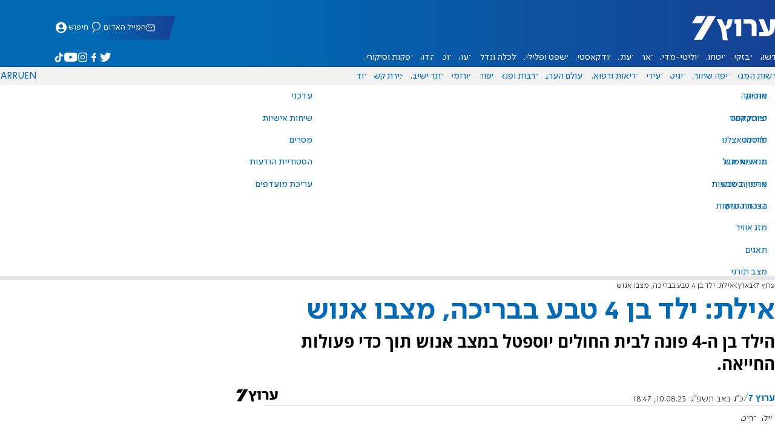

--- FILE ---
content_type: text/javascript; charset=utf-8
request_url: https://2.a7.org/_nuxt/Czbs90gr.js
body_size: 496
content:
import{Intersection as i,__plugin_vue_export_helper_default as r,createElementBlock as a,openBlock as d}from"#entry";import{DFP_default as t}from"./CDU41ovB.js";const n={name:"Banner",props:{sizesDesktop:{type:Array,default:()=>[1e3,250],required:!1},sizesMobile:{type:Array,default:()=>[320,50],required:!1},path:{type:String,default:"",required:!1},uid:{type:String,default:"",required:!1},delay:{type:Number,default:0},show:{type:Number,default:0}},data(){return{bannerId:this.uid||0,requested:0}},computed:{path2(){return this.path.replace("%s",t.DFPStart)}},watch:{path:"load",$route:"load"},mounted(){if(this.bannerId=this.uid||"banner_"+this.path+"-"+Math.random().toString(16),this.delay){const e=()=>{document.getElementById(this.bannerId)?this.load(1):setTimeout(e,this.delay)};setTimeout(e,this.delay)}else if(this.show){const e=()=>{if(!document.getElementById(this.bannerId))return setTimeout(e,100);this.inter=i(this.$el,400,()=>{this.load(1),this.inter.stop(),delete this.inter})};e()}else this.uid?this.load():this.$nextTick(()=>this.load())},beforeUnmount(){t.Remove(this.path.replace("%s",t.DFPStart))},methods:{load(e){t[this.requested?"AddOrReplace":"Add"](this.path.replace("%s",t.DFPStart),globalThis.innerWidth>800?this.sizesDesktop:this.sizesMobile,this.bannerId),e&&window?.startAdn&&window.startAdn(),this.requested++}}},o=["id"];function l(e,h,u,p,s,f){return d(),a("div",{id:s.bannerId},null,8,o)}var _=Object.assign(r(n,[["render",l],["__scopeId","data-v-4bdf62d7"]]),{__name:"Banner"});export{_ as banner_default};
